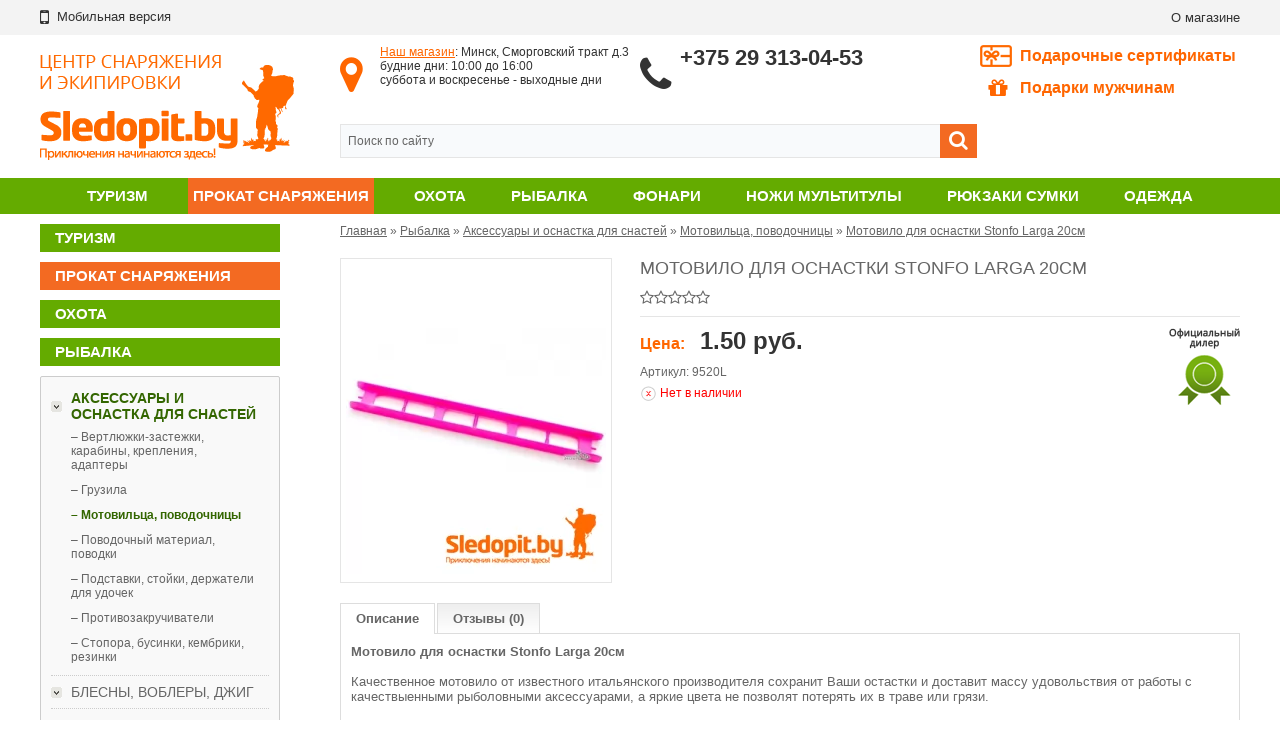

--- FILE ---
content_type: text/html; charset=utf-8
request_url: https://www.sledopit.by/rybalka/aksessuary-dlya-snastey/motoviltsa-povodochnitsy/motovilo-dlya-osnastki-stonfo-larga-20sm
body_size: 16264
content:
<!DOCTYPE html>
<html dir="ltr" lang="ru" class="site-full region-by">
<head>
<meta charset="UTF-8" />
<title>Мотовило для оснастки Stonfo Larga 20см - купить в Минске по лучшей цене! Большой выбор. Отзывы. Описание товара!</title>
<meta property="og:title" content="Мотовило для оснастки Stonfo Larga 20см">
<meta property="og:image" content="https://www.sledopit.by/image/cache/data/15fa9e7-75cb-40eb-82f7-3a3f82247bf3-500x500.webp">
<base href="https://www.sledopit.by/" />
<meta name="description" content="Мотовило для оснастки Stonfo Larga 20см - купить в интернет магазине с бесплатной доставкой по Минску. Лучшие цены. Отзывы. Гарантированное качество. Курьерская доставка по всей Беларуси!" />
<link rel="preload" href="https://www.sledopit.by/image/cache/data/15fa9e7-75cb-40eb-82f7-3a3f82247bf3-260x310.webp" as="image" media="(max-resolution: 1.49x)">
<link rel="preload" href="https://www.sledopit.by/image/cache/data/15fa9e7-75cb-40eb-82f7-3a3f82247bf3-520x620.webp" as="image" media="(min-resolution: 1.5x)">
<link rel="preload" href="https://www.sledopit.by/image/cache/data/15fa9e7-75cb-40eb-82f7-3a3f82247bf3-780x930.webp" as="image" media="(min-resolution: 2.5x)">

<link href="https://www.sledopit.by/image/data/favicon.ico" rel="shortcut icon" />
<link href="https://www.sledopit.by/image/data/favicon.ico" rel="icon" />

<link href="https://www.sledopit.by/rybalka/aksessuary-dlya-snastey/motoviltsa-povodochnitsy/motovilo-dlya-osnastki-stonfo-larga-20sm" rel="canonical" />
<link rel="stylesheet" type="text/css" href="catalog/view/theme/default/stylesheet/styles.css?v=1761912665"/>
<link rel="stylesheet" type="text/css" href="/catalog/view/theme/m/stylesheet/font-awesome/css/font-awesome.min.css?v=1634819084">

<meta name="viewport" content="width=1000" />
<link rel="alternate" media="only screen and (max-width: 640px)" href="https://m.sledopit.by/rybalka/aksessuary-dlya-snastey/motoviltsa-povodochnitsy/motovilo-dlya-osnastki-stonfo-larga-20sm" >
		
<script>var MOBILE=false;</script>	
<script>var REGION='by';</script>	
<script type="text/javascript" src="/catalog/view/javascript/modernizr.js"></script>
<script type="text/javascript" src="/catalog/view/javascript/jquery/jquery-1.7.1.min.js"></script>
<script type="text/javascript" src="/catalog/view/javascript/jquery/jquery.tools.min.js"></script>
<script type="text/javascript" src="/catalog/view/javascript/jquery/ui/jquery-ui-1.8.16.custom.min.js"></script>
<link rel="stylesheet" type="text/css" href="/catalog/view/javascript/jquery/ui/themes/ui-lightness/jquery-ui-1.8.16.custom.min.css" />
<script type="text/javascript" src="/catalog/view/javascript/jquery/ui/external/jquery.cookie.min.js"></script>
<script type="text/javascript" src="/catalog/view/javascript/jquery/colorbox/jquery.colorbox-min.js"></script>
<link rel="stylesheet" type="text/css" href="/catalog/view/javascript/jquery/colorbox/colorbox.min.css" media="screen" />
<script type="text/javascript" src="/catalog/view/javascript/jquery/tabs.js"></script>
<script type="text/javascript" src="/catalog/view/javascript/jqmodal.min.js"></script>
<script type="text/javascript" src="/catalog/view/javascript/imagesloaded.pkgd.min.js"></script>
<script type="text/javascript" src="/catalog/view/javascript/common.js?v=1761910308"></script>
<script type="text/javascript" src="/catalog/view/javascript/jcarousellite.js"></script>
</head>
<body >

<div id="md_organization" itemscope itemtype="http://schema.org/Organization">
  <meta itemprop="name" content="Sledopit.by">
  <meta itemprop="url" content="https://www.sledopit.by/">
  <meta itemprop="logo" content="https://www.sledopit.by/image/logo.png">
</div>

<div id="contact-window">
		<a href="#" class="contact-close">закрыть</a><br>
		<b>Магазин-склад расположен по адресу: </b><br />
		 г. Минск, Сморговский тракт, д. 3 <br />
		<br />
		<b>Режим работы магазина:</b><br />
		с 10:00 до 16:00 в рабочие дни<br />
			<br />
		Выходной&nbsp; - суббота, воскресенье.<br />
		<br />
		
		<br />
		<strong>Контактные телефоны: </strong><br />
		(029) 313-04-53<br />
	</div>
<script>DIS2018=true;</script>
<div class="container">
	<div id="notification">
	</div>
</div>
<div id="header">
	<div id="header-links">
		<div class="container">
			<table cellpadding="0" cellspacing="0" border="0" width="100%">
				<tr>
										<td>
						<a class="ablack header-faspan" href="https://m.sledopit.by/rybalka/aksessuary-dlya-snastey/motoviltsa-povodochnitsy/motovilo-dlya-osnastki-stonfo-larga-20sm?mobile=yes"><i class="fa fa-mobile"></i>&nbsp;&nbsp;<span>Мобильная версия</span></a>
					</td>
														<td style="text-align:right;padding:0;">
						<a href="/o-magazine" class="ablack">О магазине</a>
					</td>
														<tr>
			</table>
		</div>
	</div>
	<div class="container">
		<div class="header-inner">
			<a href="/" class="header-logo"></a>
			<div id="header-center">
				<div class="header-addr">
						
						<i class="fa fa-map-marker" aria-hidden="true"></i>
						
					<a href="/o-magazine#map" class="aorange">Наш магазин</a>: Минск, Сморговский тракт д.3<br>
будние дни: 10:00 до 16:00 <br>
суббота и воскресенье - выходные дни<br>
			
				</div>
				<div class="header-phones">
					<i class="fa fa-phone" aria-hidden="true"></i>
					 <b>+375 29 313-04-53</b>
			
				</div>
				<div id="search">
					<div class="button-search"><i class="fa fa-search" aria-hidden="true"></i></div>
										<input type="text" name="filter_name" value="Поиск по сайту" onclick="this.value = '';return false;" />
									</div>
			</div>
				
				<a href="/podarki-dlya-muzhchin" id="header-present">Подарочные сертификаты</a>
				<a href="/ohota/podarki-okhotniku/" id="header-gift"><i class="fa fa-gift" aria-hidden="true"></i> Подарки мужчинам</a>
				
		</div>
	</div>
	<div id="header-menu-wrapper">
		<div class="container">
			<nav id="header-menu">
				<ul>
																<li class="  ">
							<div class="header-menu-tsh">
								<div class="header-menu-t">
									<a href="https://www.sledopit.by/turizm-i-otdih/"> Туризм</a>
								</div>
							</div>
															<div class="header-menu-popup">
									<div class="header-menu-popup-t">
										<ul>
																							<li><a href="https://www.sledopit.by/turizm-i-otdih/zaschita-ot-nasekomykh/">Защита от насекомых</a>
																									</li>
																							<li><a href="https://www.sledopit.by/turizm-i-otdih/mebel-gamaki/">Кемпинговая мебель, гамаки</a>
																									</li>
																							<li><a href="https://www.sledopit.by/turizm-i-otdih/ogniva-spichki-trenogi-dlya-kostra/">Огнива, спички, треноги для костра</a>
																									</li>
																							<li><a href="https://www.sledopit.by/turizm-i-otdih/palatki-tenty/">Палатки, тенты</a>
																									</li>
																							<li><a href="https://www.sledopit.by/turizm-i-otdih/spalnye-meshki/">Спальные мешки</a>
																									</li>
																							<li><a href="https://www.sledopit.by/turizm-i-otdih/stulchiki-sidenya/">Стулья, кемпинговые кресла, сиденья</a>
																									</li>
																							<li><a href="https://www.sledopit.by/turizm-i-otdih/tovary-dlya-turizma/">Товары для туризма</a>
																									</li>
																							<li><a href="https://www.sledopit.by/turizm-i-otdih/spalniki-kovriki/">Туристические коврики, подушки</a>
																									</li>
											</ul><ul>												<li><a href="https://www.sledopit.by/turizm-i-otdih/gorelki-plitki-obogrevateli-lampy/">Горелки, плитки, обогреватели, лампы</a>
																											<ul class="header-menu-3">
																															<li><a href="https://www.sledopit.by/turizm-i-otdih/gorelki-plitki-obogrevateli-lampy/gazovye-balony-aksessuary/">Газовые балоны, аксессуары</a></li>
																															<li><a href="https://www.sledopit.by/turizm-i-otdih/gorelki-plitki-obogrevateli-lampy/gazovye-gorelki/">Газовые горелки, резаки</a></li>
																															<li><a href="https://www.sledopit.by/turizm-i-otdih/gorelki-plitki-obogrevateli-lampy/gazovye-lampy-svetilniki/">Газовые лампы, светильники</a></li>
																															<li><a href="https://www.sledopit.by/turizm-i-otdih/gorelki-plitki-obogrevateli-lampy/gazovye-gorelki-plity/">Газовые походные плиты</a></li>
																															<li><a href="https://www.sledopit.by/turizm-i-otdih/gorelki-plitki-obogrevateli-lampy/benzinovye-gorelki-plity/">Щепочницы </a></li>
																													</ul>
																									</li>
																							<li><a href="https://www.sledopit.by/turizm-i-otdih/kotelki-posuda/">Термосы, котелки, посуда, наборы</a>
																											<ul class="header-menu-3">
																															<li><a href="https://www.sledopit.by/turizm-i-otdih/kotelki-posuda/kotelki-chayniki/">Котелки, чайники, сковороды</a></li>
																															<li><a href="https://www.sledopit.by/turizm-i-otdih/kotelki-posuda/kruzhki-flyazhki-lozhki-vilki/">Кружки, фляжки, ложки, вилки</a></li>
																															<li><a href="https://www.sledopit.by/turizm-i-otdih/kotelki-posuda/nabory-posudy-dlya-turizma/">Наборы посуды для туризма</a></li>
																															<li><a href="https://www.sledopit.by/turizm-i-otdih/kotelki-posuda/termokruzhki/">Термокружки</a></li>
																															<li><a href="https://www.sledopit.by/turizm-i-otdih/kotelki-posuda/termosumki-sumka-termos/">Термосумки</a></li>
																															<li><a href="https://www.sledopit.by/turizm-i-otdih/kotelki-posuda/termosy/">Термосы</a></li>
																													</ul>
																									</li>
																					</ul>
									</div>
								</div>
													</li>
											<li class=" header-menu-simple menu-tpl-r">
							<div class="header-menu-tsh">
								<div class="header-menu-t">
									<a href="https://www.sledopit.by/prokat-snaryazheniya/"> Прокат снаряжения</a>
								</div>
							</div>
															<div class="header-menu-popup">
									<div class="header-menu-popup-t">
										<ul>
																							<li><a href="https://www.sledopit.by/prokat-snaryazheniya/pokhodnye-bani/">Походные бани</a>
																									</li>
																					</ul>
									</div>
								</div>
													</li>
											<li class="  ">
							<div class="header-menu-tsh">
								<div class="header-menu-t">
									<a href="https://www.sledopit.by/ohota/"> Охота</a>
								</div>
							</div>
															<div class="header-menu-popup">
									<div class="header-menu-popup-t">
										<ul>
																							<li><a href="https://www.sledopit.by/ohota/aksessuary-dlya-oruzhiya/">Аксессуары для оружия, пристрелка</a>
																											<ul class="header-menu-3">
																															<li><a href="https://www.sledopit.by/ohota/aksessuary-dlya-oruzhiya/nabory-dlya-chistki-oruzhiya/">Наборы для чистки оружия</a></li>
																															<li><a href="https://www.sledopit.by/ohota/aksessuary-dlya-oruzhiya/kholodnaya-pristrelka-oruzhiya/">Холодная пристрелка, фальшпатроны</a></li>
																															<li><a href="https://www.sledopit.by/ohota/aksessuary-dlya-oruzhiya/chekhly-dlya-ruzhey/">Чехлы для ружей, погоны</a></li>
																													</ul>
																									</li>
																							<li><a href="https://www.sledopit.by/ohota/manki-na-zverey/">Манки на зверей</a>
																									</li>
																							<li><a href="https://www.sledopit.by/ohota/manki-na-ptits/">Манки на птиц</a>
																											<ul class="header-menu-3">
																															<li><a href="https://www.sledopit.by/ohota/manki-na-ptits/manki-na-gusya/">Манки на гуся</a></li>
																															<li><a href="https://www.sledopit.by/ohota/manki-na-ptits/manki-na-utku/">Манки на утку</a></li>
																															<li><a href="https://www.sledopit.by/ohota/manki-na-ptits/podvesy-dlya-mankov/">Подвесы для манков, переноски для дичи</a></li>
																															<li><a href="https://www.sledopit.by/ohota/manki-na-ptits/prochie-manki-na-ptits/">Прочие манки на птиц</a></li>
																													</ul>
																									</li>
											</ul><ul>												<li><a href="https://www.sledopit.by/ohota/optika-dlya-okhoty/">Оптика для охоты</a>
																											<ul class="header-menu-3">
																															<li><a href="https://www.sledopit.by/ohota/optika-dlya-okhoty/planki-kronshteyny-koltsa/">Бинокли, кронштейны, прицелы</a></li>
																													</ul>
																									</li>
																							<li><a href="https://www.sledopit.by/ohota/primanki-dlya-okhoty-i-neytralizatory-zapakha/">Приманки для охоты и нейтрализаторы запаха</a>
																											<ul class="header-menu-3">
																															<li><a href="https://www.sledopit.by/ohota/primanki-dlya-okhoty-i-neytralizatory-zapakha/neytralizatory-zapakha/">Нейтрализаторы запаха</a></li>
																															<li><a href="https://www.sledopit.by/ohota/primanki-dlya-okhoty-i-neytralizatory-zapakha/primanki-dlya-kabana/">Приманки для кабана</a></li>
																															<li><a href="https://www.sledopit.by/ohota/primanki-dlya-okhoty-i-neytralizatory-zapakha/primanki-dlya-kosuli/">Приманки для косули</a></li>
																															<li><a href="https://www.sledopit.by/ohota/primanki-dlya-okhoty-i-neytralizatory-zapakha/primanki-dlya-losya/">Приманки для лося</a></li>
																															<li><a href="https://www.sledopit.by/ohota/primanki-dlya-okhoty-i-neytralizatory-zapakha/primanki-dlya-olenya/">Приманки для оленя</a></li>
																													</ul>
																									</li>
																							<li><a href="https://www.sledopit.by/ohota/snaryazhenie-dlya-okhoty/">Снаряжение для охоты</a>
																											<ul class="header-menu-3">
																															<li><a href="https://www.sledopit.by/ohota/snaryazhenie-dlya-okhoty/patrontashi/">Патронташи на пояс, приклад</a></li>
																															<li><a href="https://www.sledopit.by/ohota/snaryazhenie-dlya-okhoty/poleznye-melochi/">Полезные мелочи</a></li>
																													</ul>
																									</li>
											</ul><ul>												<li><a href="https://www.sledopit.by/ohota/chuchela-profilya/">Чучела, профиля</a>
																											<ul class="header-menu-3">
																															<li><a href="https://www.sledopit.by/ohota/chuchela-profilya/chuchela-flyugera-profili-gusey/">Чучела гусей, профили гусей</a></li>
																															<li><a href="https://www.sledopit.by/ohota/chuchela-profilya/chuchela-utok/">Чучела уток, птиц</a></li>
																													</ul>
																									</li>
																					</ul>
									</div>
								</div>
													</li>
											<li class="  ">
							<div class="header-menu-tsh">
								<div class="header-menu-t">
									<a href="https://www.sledopit.by/rybalka/"> Рыбалка</a>
								</div>
							</div>
															<div class="header-menu-popup">
									<div class="header-menu-popup-t">
										<ul>
																							<li><a href="https://www.sledopit.by/rybalka/kormushki/">Кормушки</a>
																									</li>
																							<li><a href="https://www.sledopit.by/rybalka/tovary-dlya-rybalki/">Товары для рыбалки</a>
																									</li>
																							<li><a href="https://www.sledopit.by/rybalka/chekhly-dlya-snastey/">Чехлы для снастей</a>
																									</li>
																							<li><a href="https://www.sledopit.by/rybalka/boksy-rybolovnye-yaschiki-tubusy/">Боксы, рыболовные ящики, тубусы</a>
																											<ul class="header-menu-3">
																															<li><a href="https://www.sledopit.by/rybalka/boksy-rybolovnye-yaschiki-tubusy/boksy-dlya-blesen-voblerov-snastey/">Боксы для блесен, воблеров, снастей</a></li>
																															<li><a href="https://www.sledopit.by/rybalka/boksy-rybolovnye-yaschiki-tubusy/rybolovnye-yaschiki/">Рыболовные ящики</a></li>
																													</ul>
																									</li>
																							<li><a href="https://www.sledopit.by/rybalka/aksessuary-dlya-snastey/">Аксессуары и оснастка для снастей</a>
																											<ul class="header-menu-3">
																															<li><a href="https://www.sledopit.by/rybalka/aksessuary-dlya-snastey/vertlyuzhki-zastezhki-karabiny-krepleniya-adaptery/">Вертлюжки-застежки, карабины, крепления, адаптеры</a></li>
																															<li><a href="https://www.sledopit.by/rybalka/aksessuary-dlya-snastey/gruzila/">Грузила</a></li>
																															<li><a href="https://www.sledopit.by/rybalka/aksessuary-dlya-snastey/motoviltsa-povodochnitsy/">Мотовильца, поводочницы</a></li>
																															<li><a href="https://www.sledopit.by/rybalka/aksessuary-dlya-snastey/povodochnyy-material/">Поводочный материал, поводки</a></li>
																															<li><a href="https://www.sledopit.by/rybalka/aksessuary-dlya-snastey/podstavki-stoyki-derzhateli-dlya-udochek/">Подставки, стойки, держатели для удочек</a></li>
																															<li><a href="https://www.sledopit.by/rybalka/aksessuary-dlya-snastey/protivozakruchivateli/">Противозакручиватели</a></li>
																															<li><a href="https://www.sledopit.by/rybalka/aksessuary-dlya-snastey/stopora-businki/">Стопора, бусинки, кембрики, резинки</a></li>
																													</ul>
																									</li>
																							<li><a href="https://www.sledopit.by/rybalka/blesny-voblery-dzhig/">Блесны, воблеры, джиг</a>
																											<ul class="header-menu-3">
																															<li><a href="https://www.sledopit.by/rybalka/blesny-voblery-dzhig/vibrokhvosty-rippery/">Виброхвосты, рипперы</a></li>
																															<li><a href="https://www.sledopit.by/rybalka/blesny-voblery-dzhig/vraschayuschiesya-blesny/">Вращающиеся блесны</a></li>
																															<li><a href="https://www.sledopit.by/rybalka/blesny-voblery-dzhig/dzhig-golovki/">Джиг головки</a></li>
																															<li><a href="https://www.sledopit.by/rybalka/blesny-voblery-dzhig/koleblyuschiesya-blesny/">Колеблющиеся блесны</a></li>
																															<li><a href="https://www.sledopit.by/rybalka/blesny-voblery-dzhig/sedobnyy-silikon/">Съедобный силикон</a></li>
																													</ul>
																									</li>
											</ul><ul>												<li><a href="https://www.sledopit.by/rybalka/rybolovnye-prinadlezhnosti-instrument/">Рыболовные принадлежности, инструмент</a>
																											<ul class="header-menu-3">
																															<li><a href="https://www.sledopit.by/rybalka/rybolovnye-prinadlezhnosti-instrument/instrumenty-rybolova/">Инструменты рыболова</a></li>
																															<li><a href="https://www.sledopit.by/rybalka/rybolovnye-prinadlezhnosti-instrument/podsacheki/">Подсачеки</a></li>
																															<li><a href="https://www.sledopit.by/rybalka/rybolovnye-prinadlezhnosti-instrument/sadki/">Садки</a></li>
																													</ul>
																									</li>
																							<li><a href="https://www.sledopit.by/rybalka/kryuchki/">Крючки</a>
																											<ul class="header-menu-3">
																															<li><a href="https://www.sledopit.by/rybalka/kryuchki/kryuchki-illex/">Крючки Illex</a></li>
																															<li><a href="https://www.sledopit.by/rybalka/kryuchki/kryuchki-kamatsu/">Крючки Kamatsu</a></li>
																															<li><a href="https://www.sledopit.by/rybalka/kryuchki/kryuchki-quantum/">Крючки Quantum</a></li>
																													</ul>
																									</li>
																							<li><a href="https://www.sledopit.by/rybalka/leska-i-pletenka/">Леска и плетенка</a>
																											<ul class="header-menu-3">
																															<li><a href="https://www.sledopit.by/rybalka/leska-i-pletenka/leska-browning/">Леска Browning</a></li>
																															<li><a href="https://www.sledopit.by/rybalka/leska-i-pletenka/leska-konger/">Леска Konger</a></li>
																															<li><a href="https://www.sledopit.by/rybalka/leska-i-pletenka/pletenka-kamatsu/">Плетенка Kamatsu</a></li>
																															<li><a href="https://www.sledopit.by/rybalka/leska-i-pletenka/pletenka-zebco/">Плетенка Zebco</a></li>
																													</ul>
																									</li>
																							<li><a href="https://www.sledopit.by/rybalka/poplavki/">Поплавки</a>
																											<ul class="header-menu-3">
																															<li><a href="https://www.sledopit.by/rybalka/poplavki/matchevye-poplavki/">Матчевые поплавки</a></li>
																															<li><a href="https://www.sledopit.by/rybalka/poplavki/makhovye-poplavki/">Маховые поплавки</a></li>
																													</ul>
																									</li>
																							<li><a href="https://www.sledopit.by/rybalka/udilischa/">Удилища</a>
																											<ul class="header-menu-3">
																															<li><a href="https://www.sledopit.by/rybalka/udilischa/matchevye-udilischa/">Матчевые удилища</a></li>
																															<li><a href="https://www.sledopit.by/rybalka/udilischa/makhovye-udilischa/">Маховые удилища</a></li>
																															<li><a href="https://www.sledopit.by/rybalka/udilischa/spinningovye-udilischa/">Спиннинговые удилища</a></li>
																															<li><a href="https://www.sledopit.by/rybalka/udilischa/fidernye-udilischa/">Фидерные удилища</a></li>
																													</ul>
																									</li>
											</ul><ul>												<li><a href="https://www.sledopit.by/rybalka/karpfishing/">Карпфишинг</a>
																											<ul class="header-menu-3">
																															<li><a href="https://www.sledopit.by/rybalka/karpfishing/aksessuary-dlya-karpovykh-osnastok/">Аксессуары для карповых оснасток</a></li>
																															<li><a href="https://www.sledopit.by/rybalka/karpfishing/boyly-dipy/">Бойлы, пеллеты, дипы</a></li>
																															<li><a href="https://www.sledopit.by/rybalka/karpfishing/igly-sverla-dlya-boylov/">Иглы, сверла для бойлов</a></li>
																															<li><a href="https://www.sledopit.by/rybalka/karpfishing/karpovye-gruzy/">Карповые грузы</a></li>
																															<li><a href="https://www.sledopit.by/rybalka/karpfishing/karpovye-katushki/">Карповые катушки</a></li>
																															<li><a href="https://www.sledopit.by/rybalka/karpfishing/karpovye-kormushki/">Карповые кормушки</a></li>
																															<li><a href="https://www.sledopit.by/rybalka/karpfishing/karpovye-kryuchki/">Карповые крючки</a></li>
																															<li><a href="https://www.sledopit.by/rybalka/karpfishing/karpovye-povodki/">Карповые поводки</a></li>
																															<li><a href="https://www.sledopit.by/rybalka/karpfishing/karpovye-udilischa/">Карповые удилища</a></li>
																															<li><a href="https://www.sledopit.by/rybalka/karpfishing/karpovyy-povodochnyy-material-lidkor/">Карповый поводочный материал, лидкор</a></li>
																															<li><a href="https://www.sledopit.by/rybalka/karpfishing/leska-dlya-karpovoy-lovli/">Леска для карповой ловли</a></li>
																															<li><a href="https://www.sledopit.by/rybalka/karpfishing/markery-rakety/">Маркеры, ракеты</a></li>
																															<li><a href="https://www.sledopit.by/rybalka/karpfishing/prikormka-dlya-karpa/">Прикормка для карпа</a></li>
																													</ul>
																									</li>
																					</ul>
									</div>
								</div>
													</li>
											<li class="  ">
							<div class="header-menu-tsh">
								<div class="header-menu-t">
									<a href="https://www.sledopit.by/fonari/"> Фонари</a>
								</div>
							</div>
															<div class="header-menu-popup">
									<div class="header-menu-popup-t">
										<ul>
																							<li><a href="https://www.sledopit.by/fonari/velofary/">Велофары</a>
																									</li>
																							<li><a href="https://www.sledopit.by/fonari/na-kazhdyy-den-edc/">На каждый день (EDC)</a>
																											<ul class="header-menu-3">
																															<li><a href="https://www.sledopit.by/fonari/na-kazhdyy-den-edc/fonari-armytek/">Фонари Armytek</a></li>
																															<li><a href="https://www.sledopit.by/fonari/na-kazhdyy-den-edc/fonari-fenix/">Фонари Fenix</a></li>
																															<li><a href="https://www.sledopit.by/fonari/na-kazhdyy-den-edc/fonari-nitecore/">Фонари Nitecore</a></li>
																													</ul>
																									</li>
											</ul><ul>												<li><a href="https://www.sledopit.by/fonari/poiskovye-fonari/">Поисковые фонари</a>
																											<ul class="header-menu-3">
																															<li><a href="https://www.sledopit.by/fonari/poiskovye-fonari/poiskovye-fonari-fenix/">Поисковые фонари Fenix</a></li>
																															<li><a href="https://www.sledopit.by/fonari/poiskovye-fonari/poiskovye-fonari-niwalker/">Поисковые фонари Niwalker</a></li>
																													</ul>
																									</li>
											</ul><ul>												<li><a href="https://www.sledopit.by/fonari/filtry-zaryadnye-knopki-akkumulyatory-krepleniya/">Фильтры, зарядные, кнопки, аккумуляторы, крепления</a>
																											<ul class="header-menu-3">
																															<li><a href="https://www.sledopit.by/fonari/filtry-zaryadnye-knopki-akkumulyatory-krepleniya/akkumulyatory-i-batareyki-dlya-fonarey/">Аккумуляторы и батарейки для фонарей</a></li>
																															<li><a href="https://www.sledopit.by/fonari/filtry-zaryadnye-knopki-akkumulyatory-krepleniya/akkumulyatory-i-zaryadnye-ustroystva/">Зарядные устройства для фонарей</a></li>
																															<li><a href="https://www.sledopit.by/fonari/filtry-zaryadnye-knopki-akkumulyatory-krepleniya/kronshteyny-dlya-oruzhiya-vynosnye-knopki/">Кронштейны для оружия, выносные кнопки</a></li>
																															<li><a href="https://www.sledopit.by/fonari/filtry-zaryadnye-knopki-akkumulyatory-krepleniya/filtry-prochee/">Фильтры, чехлы и прочее</a></li>
																													</ul>
																									</li>
																					</ul>
									</div>
								</div>
													</li>
											<li class=" header-menu-simple ">
							<div class="header-menu-tsh">
								<div class="header-menu-t">
									<a href="https://www.sledopit.by/okhotnichi-nozhi/"> Ножи мультитулы</a>
								</div>
							</div>
															<div class="header-menu-popup">
									<div class="header-menu-popup-t">
										<ul>
																							<li><a href="https://www.sledopit.by/okhotnichi-nozhi/nozhi-marttiini/">Охотничьи ножи</a>
																									</li>
																							<li><a href="https://www.sledopit.by/okhotnichi-nozhi/tochilki-dlya-nozhey-kamni/">Точилки для ножей, камни</a>
																									</li>
																					</ul>
									</div>
								</div>
													</li>
											<li class=" header-menu-simple ">
							<div class="header-menu-tsh">
								<div class="header-menu-t">
									<a href="https://www.sledopit.by/ryukzaki-sumki-yagdtashi/"> Рюкзаки сумки</a>
								</div>
							</div>
															<div class="header-menu-popup">
									<div class="header-menu-popup-t">
										<ul>
																							<li><a href="https://www.sledopit.by/ryukzaki-sumki-yagdtashi/ryukzaki/">Рюкзаки</a>
																									</li>
																							<li><a href="https://www.sledopit.by/ryukzaki-sumki-yagdtashi/sumki/">Сумки</a>
																									</li>
																					</ul>
									</div>
								</div>
													</li>
											<li class="  ">
							<div class="header-menu-tsh">
								<div class="header-menu-t">
									<a href="https://www.sledopit.by/odejda/"> Одежда</a>
								</div>
							</div>
															<div class="header-menu-popup">
									<div class="header-menu-popup-t">
										<ul>
																							<li><a href="https://www.sledopit.by/odejda/dozhdeviki-nakidki/">Дождевики, накидки, непромокайки</a>
																									</li>
																							<li><a href="https://www.sledopit.by/odejda/remni/">Ремни</a>
																									</li>
																							<li><a href="https://www.sledopit.by/odejda/svitera-zhilety/">Свитера, жилеты, флис</a>
																									</li>
																							<li><a href="https://www.sledopit.by/odejda/termobele/">Термобелье</a>
																									</li>
																							<li><a href="https://www.sledopit.by/odejda/termonoski/">Термоноски</a>
																									</li>
											</ul><ul>												<li><a href="https://www.sledopit.by/odejda/kostyumy/">Костюмы</a>
																											<ul class="header-menu-3">
																															<li><a href="https://www.sledopit.by/odejda/kostyumy/demisezonnye-kostyumy/">Демисезонные и летние костюмы</a></li>
																															<li><a href="https://www.sledopit.by/odejda/kostyumy/zimnie-kostyumy/">Зимние костюмы</a></li>
																													</ul>
																									</li>
																							<li><a href="https://www.sledopit.by/odejda/perchatki-rukavitsy/">Перчатки, рукавицы</a>
																									</li>
																							<li><a href="https://www.sledopit.by/odejda/shapki-kepki-perchatki/">Шапки, кепки</a>
																									</li>
																					</ul>
									</div>
								</div>
													</li>
									</ul>
			</nav>
		</div>
	</div>
</div>
<div class="container"> 

<div id="column-left">
    <div class="box">
	 						<div class="box-cat " >
				<div class="box-category-hdr ">
										<a href="https://www.sledopit.by/turizm-i-otdih/">Туризм</a>
									</div>
									<div class="box-category">
						<ul>
														<li class="">
								<a href="https://www.sledopit.by/turizm-i-otdih/veloturizm/" class="
																		">Велотуризм</a>

															</li>
														<li class="">
								<a href="https://www.sledopit.by/turizm-i-otdih/germomeshki-germoupakovka/" class="
																		">Гермомешки, гермоупаковка</a>

															</li>
														<li class="cat-with-tooltip">
								<a href="https://www.sledopit.by/turizm-i-otdih/gorelki-plitki-obogrevateli-lampy/" class="
																		 cat-has-child">Горелки, плитки, обогреватели, лампы</a>

																											<div class="tooltip">
											<div class="tooltip-inner">
																									<a href="https://www.sledopit.by/turizm-i-otdih/gorelki-plitki-obogrevateli-lampy/gazovye-balony-aksessuary/" class="grey">Газовые балоны, аксессуары</a>
																									<a href="https://www.sledopit.by/turizm-i-otdih/gorelki-plitki-obogrevateli-lampy/gazovye-gorelki/" class="grey">Газовые горелки, резаки</a>
																									<a href="https://www.sledopit.by/turizm-i-otdih/gorelki-plitki-obogrevateli-lampy/gazovye-lampy-svetilniki/" class="grey">Газовые лампы, светильники</a>
																									<a href="https://www.sledopit.by/turizm-i-otdih/gorelki-plitki-obogrevateli-lampy/gazovye-gorelki-plity/" class="grey">Газовые походные плиты</a>
																									<a href="https://www.sledopit.by/turizm-i-otdih/gorelki-plitki-obogrevateli-lampy/benzinovye-gorelki-plity/" class="grey">Щепочницы </a>
																			
											</div>
										</div>
																								</li>
														<li class="">
								<a href="https://www.sledopit.by/turizm-i-otdih/zaschita-ot-nasekomykh/" class="
																		">Защита от насекомых</a>

															</li>
														<li class="">
								<a href="https://www.sledopit.by/turizm-i-otdih/mebel-gamaki/" class="
																		">Кемпинговая мебель, гамаки</a>

															</li>
														<li class="">
								<a href="https://www.sledopit.by/turizm-i-otdih/ogniva-spichki-trenogi-dlya-kostra/" class="
																		">Огнива, спички, треноги для костра</a>

															</li>
														<li class="">
								<a href="https://www.sledopit.by/turizm-i-otdih/palatki-tenty/" class="
																		">Палатки, тенты</a>

															</li>
														<li class="">
								<a href="https://www.sledopit.by/turizm-i-otdih/parakord/" class="
																		">Паракорд, браслеты выживания</a>

															</li>
														<li class="">
								<a href="https://www.sledopit.by/turizm-i-otdih/spalnye-meshki/" class="
																		">Спальные мешки</a>

															</li>
														<li class="">
								<a href="https://www.sledopit.by/turizm-i-otdih/stulchiki-sidenya/" class="
																		">Стулья, кемпинговые кресла, сиденья</a>

															</li>
														<li class="cat-with-tooltip">
								<a href="https://www.sledopit.by/turizm-i-otdih/kotelki-posuda/" class="
																		 cat-has-child">Термосы, котелки, посуда, наборы</a>

																											<div class="tooltip">
											<div class="tooltip-inner">
																									<a href="https://www.sledopit.by/turizm-i-otdih/kotelki-posuda/kotelki-chayniki/" class="grey">Котелки, чайники, сковороды</a>
																									<a href="https://www.sledopit.by/turizm-i-otdih/kotelki-posuda/kruzhki-flyazhki-lozhki-vilki/" class="grey">Кружки, фляжки, ложки, вилки</a>
																									<a href="https://www.sledopit.by/turizm-i-otdih/kotelki-posuda/nabory-posudy-dlya-turizma/" class="grey">Наборы посуды для туризма</a>
																									<a href="https://www.sledopit.by/turizm-i-otdih/kotelki-posuda/termokruzhki/" class="grey">Термокружки</a>
																									<a href="https://www.sledopit.by/turizm-i-otdih/kotelki-posuda/termosumki-sumka-termos/" class="grey">Термосумки</a>
																									<a href="https://www.sledopit.by/turizm-i-otdih/kotelki-posuda/termosy/" class="grey">Термосы</a>
																			
											</div>
										</div>
																								</li>
														<li class="">
								<a href="https://www.sledopit.by/turizm-i-otdih/tovary-dlya-turizma/" class="
																		">Товары для туризма</a>

															</li>
														<li class="">
								<a href="https://www.sledopit.by/turizm-i-otdih/spalniki-kovriki/" class="
																		">Туристические коврики, подушки</a>

															</li>
													</ul>
					</div>
							</div>
							<div class="box-cat " >
				<div class="box-category-hdr menu-tpl-r">
										<a href="https://www.sledopit.by/prokat-snaryazheniya/">Прокат снаряжения</a>
									</div>
									<div class="box-category">
						<ul>
														<li class="">
								<a href="https://www.sledopit.by/prokat-snaryazheniya/pokhodnye-bani/" class="
																		">Походные бани</a>

															</li>
													</ul>
					</div>
							</div>
							<div class="box-cat " >
				<div class="box-category-hdr ">
										<a href="https://www.sledopit.by/ohota/">Охота</a>
									</div>
									<div class="box-category">
						<ul>
														<li class="cat-with-tooltip">
								<a href="https://www.sledopit.by/ohota/aksessuary-dlya-oruzhiya/" class="
																		 cat-has-child">Аксессуары для оружия, пристрелка</a>

																											<div class="tooltip">
											<div class="tooltip-inner">
																									<a href="https://www.sledopit.by/ohota/aksessuary-dlya-oruzhiya/nabory-dlya-chistki-oruzhiya/" class="grey">Наборы для чистки оружия</a>
																									<a href="https://www.sledopit.by/ohota/aksessuary-dlya-oruzhiya/kholodnaya-pristrelka-oruzhiya/" class="grey">Холодная пристрелка, фальшпатроны</a>
																									<a href="https://www.sledopit.by/ohota/aksessuary-dlya-oruzhiya/chekhly-dlya-ruzhey/" class="grey">Чехлы для ружей, погоны</a>
																			
											</div>
										</div>
																								</li>
														<li class="">
								<a href="https://www.sledopit.by/ohota/maski-lenta-perchatki/" class="
																		">Камуфляжная пленка для оружия</a>

															</li>
														<li class="">
								<a href="https://www.sledopit.by/ohota/manki-na-zverey/" class="
																		">Манки на зверей</a>

															</li>
														<li class="cat-with-tooltip">
								<a href="https://www.sledopit.by/ohota/manki-na-ptits/" class="
																		 cat-has-child">Манки на птиц</a>

																											<div class="tooltip">
											<div class="tooltip-inner">
																									<a href="https://www.sledopit.by/ohota/manki-na-ptits/manki-na-gusya/" class="grey">Манки на гуся</a>
																									<a href="https://www.sledopit.by/ohota/manki-na-ptits/manki-na-utku/" class="grey">Манки на утку</a>
																									<a href="https://www.sledopit.by/ohota/manki-na-ptits/podvesy-dlya-mankov/" class="grey">Подвесы для манков, переноски для дичи</a>
																									<a href="https://www.sledopit.by/ohota/manki-na-ptits/prochie-manki-na-ptits/" class="grey">Прочие манки на птиц</a>
																			
											</div>
										</div>
																								</li>
														<li class="">
								<a href="https://www.sledopit.by/ohota/maskirovochnye-seti/" class="
																		">Маскировочные сети</a>

															</li>
														<li class="cat-with-tooltip">
								<a href="https://www.sledopit.by/ohota/optika-dlya-okhoty/" class="
																		 cat-has-child">Оптика для охоты</a>

																											<div class="tooltip">
											<div class="tooltip-inner">
																									<a href="https://www.sledopit.by/ohota/optika-dlya-okhoty/planki-kronshteyny-koltsa/" class="grey">Бинокли, кронштейны, прицелы</a>
																			
											</div>
										</div>
																								</li>
														<li class="">
								<a href="https://www.sledopit.by/ohota/podarki-okhotniku/" class="
																		">ПОДАРОК  МУЖЧИНЕ, ОХОТНИКУ</a>

															</li>
														<li class="cat-with-tooltip">
								<a href="https://www.sledopit.by/ohota/primanki-dlya-okhoty-i-neytralizatory-zapakha/" class="
																		 cat-has-child">Приманки для охоты и нейтрализаторы запаха</a>

																											<div class="tooltip">
											<div class="tooltip-inner">
																									<a href="https://www.sledopit.by/ohota/primanki-dlya-okhoty-i-neytralizatory-zapakha/neytralizatory-zapakha/" class="grey">Нейтрализаторы запаха</a>
																									<a href="https://www.sledopit.by/ohota/primanki-dlya-okhoty-i-neytralizatory-zapakha/primanki-dlya-kabana/" class="grey">Приманки для кабана</a>
																									<a href="https://www.sledopit.by/ohota/primanki-dlya-okhoty-i-neytralizatory-zapakha/primanki-dlya-kosuli/" class="grey">Приманки для косули</a>
																									<a href="https://www.sledopit.by/ohota/primanki-dlya-okhoty-i-neytralizatory-zapakha/primanki-dlya-losya/" class="grey">Приманки для лося</a>
																									<a href="https://www.sledopit.by/ohota/primanki-dlya-okhoty-i-neytralizatory-zapakha/primanki-dlya-olenya/" class="grey">Приманки для оленя</a>
																			
											</div>
										</div>
																								</li>
														<li class="cat-with-tooltip">
								<a href="https://www.sledopit.by/ohota/snaryazhenie-dlya-okhoty/" class="
																		 cat-has-child">Снаряжение для охоты</a>

																											<div class="tooltip">
											<div class="tooltip-inner">
																									<a href="https://www.sledopit.by/ohota/snaryazhenie-dlya-okhoty/patrontashi/" class="grey">Патронташи на пояс, приклад</a>
																									<a href="https://www.sledopit.by/ohota/snaryazhenie-dlya-okhoty/poleznye-melochi/" class="grey">Полезные мелочи</a>
																			
											</div>
										</div>
																								</li>
														<li class="">
								<a href="https://www.sledopit.by/ohota/snaryazhenie-patronov/" class="
																		">Снаряжение патронов</a>

															</li>
														<li class="cat-with-tooltip">
								<a href="https://www.sledopit.by/ohota/chuchela-profilya/" class="
																		 cat-has-child">Чучела, профиля</a>

																											<div class="tooltip">
											<div class="tooltip-inner">
																									<a href="https://www.sledopit.by/ohota/chuchela-profilya/chuchela-flyugera-profili-gusey/" class="grey">Чучела гусей, профили гусей</a>
																									<a href="https://www.sledopit.by/ohota/chuchela-profilya/chuchela-utok/" class="grey">Чучела уток, птиц</a>
																			
											</div>
										</div>
																								</li>
													</ul>
					</div>
							</div>
							<div class="box-cat  active " >
				<div class="box-category-hdr ">
										<a href="https://www.sledopit.by/rybalka/" class="active">Рыбалка</a>
									</div>
									<div class="box-category">
						<ul>
														<li class="">
								<a href="https://www.sledopit.by/rybalka/aksessuary-dlya-snastey/" class="
									 active									 cat-has-child">Аксессуары и оснастка для снастей</a>

																											<ul>
																						<li>
												<a href="https://www.sledopit.by/rybalka/aksessuary-dlya-snastey/vertlyuzhki-zastezhki-karabiny-krepleniya-adaptery/" class="grey 
													"
												> &ndash; Вертлюжки-застежки, карабины, крепления, адаптеры</a>
											</li>
																						<li>
												<a href="https://www.sledopit.by/rybalka/aksessuary-dlya-snastey/gruzila/" class="grey 
													"
												> &ndash; Грузила</a>
											</li>
																						<li>
												<a href="https://www.sledopit.by/rybalka/aksessuary-dlya-snastey/motoviltsa-povodochnitsy/" class="grey 
													active"
												> &ndash; Мотовильца, поводочницы</a>
											</li>
																						<li>
												<a href="https://www.sledopit.by/rybalka/aksessuary-dlya-snastey/povodochnyy-material/" class="grey 
													"
												> &ndash; Поводочный материал, поводки</a>
											</li>
																						<li>
												<a href="https://www.sledopit.by/rybalka/aksessuary-dlya-snastey/podstavki-stoyki-derzhateli-dlya-udochek/" class="grey 
													"
												> &ndash; Подставки, стойки, держатели для удочек</a>
											</li>
																						<li>
												<a href="https://www.sledopit.by/rybalka/aksessuary-dlya-snastey/protivozakruchivateli/" class="grey 
													"
												> &ndash; Противозакручиватели</a>
											</li>
																						<li>
												<a href="https://www.sledopit.by/rybalka/aksessuary-dlya-snastey/stopora-businki/" class="grey 
													"
												> &ndash; Стопора, бусинки, кембрики, резинки</a>
											</li>
																					</ul>
																								</li>
														<li class="cat-with-tooltip">
								<a href="https://www.sledopit.by/rybalka/blesny-voblery-dzhig/" class="
																		 cat-has-child">Блесны, воблеры, джиг</a>

																											<div class="tooltip">
											<div class="tooltip-inner">
																									<a href="https://www.sledopit.by/rybalka/blesny-voblery-dzhig/vibrokhvosty-rippery/" class="grey">Виброхвосты, рипперы</a>
																									<a href="https://www.sledopit.by/rybalka/blesny-voblery-dzhig/vraschayuschiesya-blesny/" class="grey">Вращающиеся блесны</a>
																									<a href="https://www.sledopit.by/rybalka/blesny-voblery-dzhig/dzhig-golovki/" class="grey">Джиг головки</a>
																									<a href="https://www.sledopit.by/rybalka/blesny-voblery-dzhig/koleblyuschiesya-blesny/" class="grey">Колеблющиеся блесны</a>
																									<a href="https://www.sledopit.by/rybalka/blesny-voblery-dzhig/sedobnyy-silikon/" class="grey">Съедобный силикон</a>
																			
											</div>
										</div>
																								</li>
														<li class="cat-with-tooltip">
								<a href="https://www.sledopit.by/rybalka/boksy-rybolovnye-yaschiki-tubusy/" class="
																		 cat-has-child">Боксы, рыболовные ящики, тубусы</a>

																											<div class="tooltip">
											<div class="tooltip-inner">
																									<a href="https://www.sledopit.by/rybalka/boksy-rybolovnye-yaschiki-tubusy/boksy-dlya-blesen-voblerov-snastey/" class="grey">Боксы для блесен, воблеров, снастей</a>
																									<a href="https://www.sledopit.by/rybalka/boksy-rybolovnye-yaschiki-tubusy/rybolovnye-yaschiki/" class="grey">Рыболовные ящики</a>
																			
											</div>
										</div>
																								</li>
														<li class="cat-with-tooltip">
								<a href="https://www.sledopit.by/rybalka/karpfishing/" class="
																		 cat-has-child">Карпфишинг</a>

																											<div class="tooltip">
											<div class="tooltip-inner">
																									<a href="https://www.sledopit.by/rybalka/karpfishing/aksessuary-dlya-karpovykh-osnastok/" class="grey">Аксессуары для карповых оснасток</a>
																									<a href="https://www.sledopit.by/rybalka/karpfishing/boyly-dipy/" class="grey">Бойлы, пеллеты, дипы</a>
																									<a href="https://www.sledopit.by/rybalka/karpfishing/igly-sverla-dlya-boylov/" class="grey">Иглы, сверла для бойлов</a>
																									<a href="https://www.sledopit.by/rybalka/karpfishing/karpovye-gruzy/" class="grey">Карповые грузы</a>
																									<a href="https://www.sledopit.by/rybalka/karpfishing/karpovye-katushki/" class="grey">Карповые катушки</a>
																									<a href="https://www.sledopit.by/rybalka/karpfishing/karpovye-kormushki/" class="grey">Карповые кормушки</a>
																									<a href="https://www.sledopit.by/rybalka/karpfishing/karpovye-kryuchki/" class="grey">Карповые крючки</a>
																									<a href="https://www.sledopit.by/rybalka/karpfishing/karpovye-povodki/" class="grey">Карповые поводки</a>
																									<a href="https://www.sledopit.by/rybalka/karpfishing/karpovye-udilischa/" class="grey">Карповые удилища</a>
																									<a href="https://www.sledopit.by/rybalka/karpfishing/karpovyy-povodochnyy-material-lidkor/" class="grey">Карповый поводочный материал, лидкор</a>
																									<a href="https://www.sledopit.by/rybalka/karpfishing/leska-dlya-karpovoy-lovli/" class="grey">Леска для карповой ловли</a>
																									<a href="https://www.sledopit.by/rybalka/karpfishing/markery-rakety/" class="grey">Маркеры, ракеты</a>
																									<a href="https://www.sledopit.by/rybalka/karpfishing/prikormka-dlya-karpa/" class="grey">Прикормка для карпа</a>
																			
											</div>
										</div>
																								</li>
														<li class="">
								<a href="https://www.sledopit.by/rybalka/kormushki/" class="
																		">Кормушки</a>

															</li>
														<li class="cat-with-tooltip">
								<a href="https://www.sledopit.by/rybalka/kryuchki/" class="
																		 cat-has-child">Крючки</a>

																											<div class="tooltip">
											<div class="tooltip-inner">
																									<a href="https://www.sledopit.by/rybalka/kryuchki/kryuchki-illex/" class="grey">Крючки Illex</a>
																									<a href="https://www.sledopit.by/rybalka/kryuchki/kryuchki-kamatsu/" class="grey">Крючки Kamatsu</a>
																									<a href="https://www.sledopit.by/rybalka/kryuchki/kryuchki-quantum/" class="grey">Крючки Quantum</a>
																			
											</div>
										</div>
																								</li>
														<li class="cat-with-tooltip">
								<a href="https://www.sledopit.by/rybalka/leska-i-pletenka/" class="
																		 cat-has-child">Леска и плетенка</a>

																											<div class="tooltip">
											<div class="tooltip-inner">
																									<a href="https://www.sledopit.by/rybalka/leska-i-pletenka/leska-browning/" class="grey">Леска Browning</a>
																									<a href="https://www.sledopit.by/rybalka/leska-i-pletenka/leska-konger/" class="grey">Леска Konger</a>
																									<a href="https://www.sledopit.by/rybalka/leska-i-pletenka/pletenka-kamatsu/" class="grey">Плетенка Kamatsu</a>
																									<a href="https://www.sledopit.by/rybalka/leska-i-pletenka/pletenka-zebco/" class="grey">Плетенка Zebco</a>
																			
											</div>
										</div>
																								</li>
														<li class="cat-with-tooltip">
								<a href="https://www.sledopit.by/rybalka/poplavki/" class="
																		 cat-has-child">Поплавки</a>

																											<div class="tooltip">
											<div class="tooltip-inner">
																									<a href="https://www.sledopit.by/rybalka/poplavki/matchevye-poplavki/" class="grey">Матчевые поплавки</a>
																									<a href="https://www.sledopit.by/rybalka/poplavki/makhovye-poplavki/" class="grey">Маховые поплавки</a>
																			
											</div>
										</div>
																								</li>
														<li class="cat-with-tooltip">
								<a href="https://www.sledopit.by/rybalka/rybolovnye-prinadlezhnosti-instrument/" class="
																		 cat-has-child">Рыболовные принадлежности, инструмент</a>

																											<div class="tooltip">
											<div class="tooltip-inner">
																									<a href="https://www.sledopit.by/rybalka/rybolovnye-prinadlezhnosti-instrument/instrumenty-rybolova/" class="grey">Инструменты рыболова</a>
																									<a href="https://www.sledopit.by/rybalka/rybolovnye-prinadlezhnosti-instrument/podsacheki/" class="grey">Подсачеки</a>
																									<a href="https://www.sledopit.by/rybalka/rybolovnye-prinadlezhnosti-instrument/sadki/" class="grey">Садки</a>
																			
											</div>
										</div>
																								</li>
														<li class="">
								<a href="https://www.sledopit.by/rybalka/tovary-dlya-rybalki/" class="
																		">Товары для рыбалки</a>

															</li>
														<li class="cat-with-tooltip">
								<a href="https://www.sledopit.by/rybalka/udilischa/" class="
																		 cat-has-child">Удилища</a>

																											<div class="tooltip">
											<div class="tooltip-inner">
																									<a href="https://www.sledopit.by/rybalka/udilischa/matchevye-udilischa/" class="grey">Матчевые удилища</a>
																									<a href="https://www.sledopit.by/rybalka/udilischa/makhovye-udilischa/" class="grey">Маховые удилища</a>
																									<a href="https://www.sledopit.by/rybalka/udilischa/spinningovye-udilischa/" class="grey">Спиннинговые удилища</a>
																									<a href="https://www.sledopit.by/rybalka/udilischa/fidernye-udilischa/" class="grey">Фидерные удилища</a>
																			
											</div>
										</div>
																								</li>
														<li class="">
								<a href="https://www.sledopit.by/rybalka/chekhly-dlya-snastey/" class="
																		">Чехлы для снастей</a>

															</li>
													</ul>
					</div>
							</div>
							<div class="box-cat " >
				<div class="box-category-hdr ">
										<a href="https://www.sledopit.by/fonari/">Фонари</a>
									</div>
									<div class="box-category">
						<ul>
														<li class="">
								<a href="https://www.sledopit.by/fonari/velofary/" class="
																		">Велофары</a>

															</li>
														<li class="cat-with-tooltip">
								<a href="https://www.sledopit.by/fonari/na-kazhdyy-den-edc/" class="
																		 cat-has-child">На каждый день (EDC)</a>

																											<div class="tooltip">
											<div class="tooltip-inner">
																									<a href="https://www.sledopit.by/fonari/na-kazhdyy-den-edc/fonari-armytek/" class="grey">Фонари Armytek</a>
																									<a href="https://www.sledopit.by/fonari/na-kazhdyy-den-edc/fonari-fenix/" class="grey">Фонари Fenix</a>
																									<a href="https://www.sledopit.by/fonari/na-kazhdyy-den-edc/fonari-nitecore/" class="grey">Фонари Nitecore</a>
																			
											</div>
										</div>
																								</li>
														<li class="cat-with-tooltip">
								<a href="https://www.sledopit.by/fonari/poiskovye-fonari/" class="
																		 cat-has-child">Поисковые фонари</a>

																											<div class="tooltip">
											<div class="tooltip-inner">
																									<a href="https://www.sledopit.by/fonari/poiskovye-fonari/poiskovye-fonari-fenix/" class="grey">Поисковые фонари Fenix</a>
																									<a href="https://www.sledopit.by/fonari/poiskovye-fonari/poiskovye-fonari-niwalker/" class="grey">Поисковые фонари Niwalker</a>
																			
											</div>
										</div>
																								</li>
														<li class="cat-with-tooltip">
								<a href="https://www.sledopit.by/fonari/filtry-zaryadnye-knopki-akkumulyatory-krepleniya/" class="
																		 cat-has-child">Фильтры, зарядные, кнопки, аккумуляторы, крепления</a>

																											<div class="tooltip">
											<div class="tooltip-inner">
																									<a href="https://www.sledopit.by/fonari/filtry-zaryadnye-knopki-akkumulyatory-krepleniya/akkumulyatory-i-batareyki-dlya-fonarey/" class="grey">Аккумуляторы и батарейки для фонарей</a>
																									<a href="https://www.sledopit.by/fonari/filtry-zaryadnye-knopki-akkumulyatory-krepleniya/akkumulyatory-i-zaryadnye-ustroystva/" class="grey">Зарядные устройства для фонарей</a>
																									<a href="https://www.sledopit.by/fonari/filtry-zaryadnye-knopki-akkumulyatory-krepleniya/kronshteyny-dlya-oruzhiya-vynosnye-knopki/" class="grey">Кронштейны для оружия, выносные кнопки</a>
																									<a href="https://www.sledopit.by/fonari/filtry-zaryadnye-knopki-akkumulyatory-krepleniya/filtry-prochee/" class="grey">Фильтры, чехлы и прочее</a>
																			
											</div>
										</div>
																								</li>
													</ul>
					</div>
							</div>
							<div class="box-cat " >
				<div class="box-category-hdr ">
										<a href="https://www.sledopit.by/okhotnichi-nozhi/">Ножи мультитулы</a>
									</div>
									<div class="box-category">
						<ul>
														<li class="">
								<a href="https://www.sledopit.by/okhotnichi-nozhi/nozhi-marttiini/" class="
																		">Охотничьи ножи</a>

															</li>
														<li class="">
								<a href="https://www.sledopit.by/okhotnichi-nozhi/tochilki-dlya-nozhey-kamni/" class="
																		">Точилки для ножей, камни</a>

															</li>
													</ul>
					</div>
							</div>
							<div class="box-cat " >
				<div class="box-category-hdr ">
										<a href="https://www.sledopit.by/ryukzaki-sumki-yagdtashi/">Рюкзаки сумки</a>
									</div>
									<div class="box-category">
						<ul>
														<li class="">
								<a href="https://www.sledopit.by/ryukzaki-sumki-yagdtashi/ryukzaki/" class="
																		">Рюкзаки</a>

															</li>
														<li class="">
								<a href="https://www.sledopit.by/ryukzaki-sumki-yagdtashi/sumki/" class="
																		">Сумки</a>

															</li>
													</ul>
					</div>
							</div>
							<div class="box-cat " >
				<div class="box-category-hdr ">
										<a href="https://www.sledopit.by/sportivnaya-strelba/">Спортивная стрельба</a>
									</div>
									<div class="box-category">
						<ul>
														<li class="">
								<a href="https://www.sledopit.by/sportivnaya-strelba/misheni/" class="
																		">Мишени</a>

															</li>
														<li class="">
								<a href="https://www.sledopit.by/sportivnaya-strelba/ochki-strelkovye/" class="
																		">Очки стрелковые, защитные</a>

															</li>
														<li class="">
								<a href="https://www.sledopit.by/sportivnaya-strelba/pulki-i-shariki-dlya-pnevmaticheskogo-oruzhiya/" class="
																		">Пульки и шарики для пневматического оружия</a>

															</li>
													</ul>
					</div>
							</div>
							<div class="box-cat " >
				<div class="box-category-hdr ">
										<a href="https://www.sledopit.by/odejda/">Одежда</a>
									</div>
									<div class="box-category">
						<ul>
														<li class="">
								<a href="https://www.sledopit.by/odejda/dozhdeviki-nakidki/" class="
																		">Дождевики, накидки, непромокайки</a>

															</li>
														<li class="cat-with-tooltip">
								<a href="https://www.sledopit.by/odejda/kostyumy/" class="
																		 cat-has-child">Костюмы</a>

																											<div class="tooltip">
											<div class="tooltip-inner">
																									<a href="https://www.sledopit.by/odejda/kostyumy/demisezonnye-kostyumy/" class="grey">Демисезонные и летние костюмы</a>
																									<a href="https://www.sledopit.by/odejda/kostyumy/zimnie-kostyumy/" class="grey">Зимние костюмы</a>
																			
											</div>
										</div>
																								</li>
														<li class="">
								<a href="https://www.sledopit.by/odejda/remni/" class="
																		">Ремни</a>

															</li>
														<li class="">
								<a href="https://www.sledopit.by/odejda/svitera-zhilety/" class="
																		">Свитера, жилеты, флис</a>

															</li>
														<li class="">
								<a href="https://www.sledopit.by/odejda/termobele/" class="
																		">Термобелье</a>

															</li>
														<li class="">
								<a href="https://www.sledopit.by/odejda/termonoski/" class="
																		">Термоноски</a>

															</li>
														<li class="">
								<a href="https://www.sledopit.by/odejda/shapki-kepki-perchatki/" class="
																		">Шапки, кепки</a>

															</li>
														<li class="">
								<a href="https://www.sledopit.by/odejda/perchatki-rukavitsy/" class="
																		">Перчатки, рукавицы</a>

															</li>
													</ul>
					</div>
							</div>
							<div class="box-cat " >
				<div class="box-category-hdr menu-tpl-r">
										<a href="https://www.sledopit.by/duck-expert/">DUCK EXPERT</a>
									</div>
							</div>
		<div class="box-cat" >
		<div class="box-category-hdr menu-tpl-r">
			<a href="https://www.sledopit.by/special">Спецпредложения %</a>
		</div>	
	</div>	
</div>  </div>
 
<div id="content">	  <div class="breadcrumb">
        <a href="https://www.sledopit.by/">Главная</a>
         &raquo; <a href="https://www.sledopit.by/rybalka/">Рыбалка</a>
         &raquo; <a href="https://www.sledopit.by/rybalka/aksessuary-dlya-snastey/">Аксессуары и оснастка для снастей</a>
         &raquo; <a href="https://www.sledopit.by/rybalka/aksessuary-dlya-snastey/motoviltsa-povodochnitsy/">Мотовильца, поводочницы</a>
         &raquo; <a href="https://www.sledopit.by/rybalka/aksessuary-dlya-snastey/motoviltsa-povodochnitsy/motovilo-dlya-osnastki-stonfo-larga-20sm">Мотовило для оснастки Stonfo Larga 20см</a>
      </div>
  <div id="md_category" itemprop="category" itemscope itemtype="http://schema.org/Thing">
    <meta itemprop="name" content="Рыбалка/Аксессуары и оснастка для снастей/Мотовильца, поводочницы">
    <link itemprop="url" href="https://www.sledopit.by/rybalka/aksessuary-dlya-snastey/motoviltsa-povodochnitsy/">
  </div>              

  <div class="product-info" itemscope itemtype="http://schema.org/Product" itemref="md_category">
  	<link itemprop="url" href="https://www.sledopit.by/rybalka/aksessuary-dlya-snastey/motoviltsa-povodochnitsy/motovilo-dlya-osnastki-stonfo-larga-20sm">
        <div class="left">
          <div class="image"><a href="https://www.sledopit.by/image/cache/data/15fa9e7-75cb-40eb-82f7-3a3f82247bf3-500x500.webp" title="Мотовило для оснастки Stonfo Larga 20см" class="colorbox" rel="colorbox"><img itemprop="image" src="https://www.sledopit.by/image/cache/data/15fa9e7-75cb-40eb-82f7-3a3f82247bf3-260x310.webp" srcset="https://www.sledopit.by/image/cache/data/15fa9e7-75cb-40eb-82f7-3a3f82247bf3-520x620.webp 1.5x, https://www.sledopit.by/image/cache/data/15fa9e7-75cb-40eb-82f7-3a3f82247bf3-780x930.webp 2.5x" title="Мотовило для оснастки Stonfo Larga 20см" alt="Мотовило для оснастки Stonfo Larga 20см" id="image" /></a></div>
      
						
    </div>
        <div class="right">
    	<div class="product-info-title">
			  <h1 itemprop="name">Мотовило для оснастки Stonfo Larga 20см</h1>
				<div class="rating">
											<div class="stars">
							<i class="fa fa-star-o"></i><i class="fa fa-star-o"></i><i class="fa fa-star-o"></i><i class="fa fa-star-o"></i><i class="fa fa-star-o"></i>						</div>
															</div>		  
			</div>		  
						<div class="product-info-bottom">
            <div class="price" itemprop="offers" itemscope itemtype="http://schema.org/Offer">
      	<link itemprop="availability" href="http://schema.org/OutOfStock"/>
      	<meta itemprop="priceCurrency" content="BYN" />
      	<meta itemprop="price" content="1.50" />
      	<div class="orange price-text">Цена:</div>
      	<div class="price-place">
                	<div id="product-price"><div class="price-byr"><span class="price-sum">1.50</span><span class="price-right"> руб.</span></div></div>
        	        </div>
                      </div>
              	  <div>
			<div class="model"><span>Артикул:</span> <span itemprop="model">9520L</span></div>
			<div class="stock"><div class="stock-off">Нет в наличии</div></div> 
		  		  		</div>
	  	  <div id="product-icons">
	  	<div class="product-dealer"></div>
	    	    		</div>
	  	</div>
			
                  <div class="delivery_top"><p dir="ltr" style="line-height:1.3800000000000001;margin-top:0pt;margin-bottom:10pt;">
	<br />
	<br />
	&nbsp;</p>
</div>
          </div>

	  <div id="tabs" class="htabs">
	  	<a href="#tab-description">Описание</a>
	    	    <a href="#tab-review">Отзывы (0)</a>
	    	  </div>

		<div id="tab-description" class="tab-content">
			<div class="description" itemprop="description"><p>
	<strong>Мотовило для оснастки Stonfo Larga 20см</strong><br />
	<br />
	Качественное мотовило от известного итальянского производителя сохранит Ваши остастки и доставит массу удовольствия от работы с качествыенными рыболовными аксессуарами, а яркие цвета не позволят потерять их в траве или грязи.<br />
	<br />
	<strong>Длина:</strong> 20 см</p>
<p>
	<strong>Производитель: </strong>Виа де Басси 42 50013 Кампи Бисенцио, Италия<br />
	<span style="font-size:18px;"><span style="font-size:12px;"><strong>Импортер и поставщик товаров в Республике Беларусь:</strong> ООО "Следопыт" г. Минск, ул. Октябрьская 23 оф. 5</span></span></p>
</div>	
					
			<div class="delivery"><p>
	<span style="font-size:18px;">Как сделать заказ</span><br />
	<br />
	Для консультации нашего специалиста Вы можете позвонить по телефону +375 29 313-04-53 (в будние дни: 10:00 до 16:00<br />
	суббота и воскресенье - выходные дни) и мы с удовольствием ответим на все Ваши вопросы.
Приобрести товары Вы можете непосредственно в нашем магазине по адресу&nbsp;<b>г. Минск, Сморговский тракт д. 3 (район ул. Орловская и Киевского сквера).</b>
При необходимости Вы можете забронировать товар по телефону и забрать его в удобное для Вас время.<br />
	<br />
	<b>По всем вопросам гарантийного обслуживания или устранению недостатков товаров приобретенных в нашем магазине
покупателям следует обращаться в магазин "СЛЕДОПЫТ" по адресу г. Минск, Сморговский тракт д. 3</b></p>
</div>
		</div>

	  		  <div id="tab-review" class="tab-content">
		    <div id="review">
          						<div class="content">Нет отзывов об этом товаре.</div>
									</div>
		    <h2 id="review-title">Написать отзыв</h2>
		    			    <input type="hidden" name="name" value="Покупатель" />		    	
		    		    <b>Ваш отзыв:</b>
		    <textarea name="text" cols="40" rows="8" style="width: 98%;"></textarea>
		    <span style="font-size: 11px;"><span style="color: #FF0000;">Внимание:</span> HTML не поддерживается! Используйте обычный текст.</span><br />
		    <br />
		    <b>Оценка:</b> <span>Плохо</span>&nbsp;
		    <input type="radio" name="rating" value="1" />
		    &nbsp;
		    <input type="radio" name="rating" value="2" />
		    &nbsp;
		    <input type="radio" name="rating" value="3" />
		    &nbsp;
		    <input type="radio" name="rating" value="4" />
		    &nbsp;
		    <input type="radio" name="rating" value="5" />
		    &nbsp;<span>Хорошо</span><br />
		    <br />
		    <b>Введите код, указанный на картинке (латиницей):</b><br />
		    <input type="text" name="captcha" value="" />
		    <br />
		    <img src="index.php?route=product/product/captcha" alt="" id="captcha" /><br />
		    <br />
		    <div class="buttons">
		      <a id="button-review" class="button">Продолжить</a>
		    </div>
		  </div>
				
			
  </div>
  
    </div>
<script type="text/javascript"><!--
$('.colorbox').colorbox({
	initialWidth:0,
	initialHeight:0,
	// speed:999999,
	overlayClose: true,
	opacity: 0.5,
	maxWidth:"90%",
	maxHeight:"90%"
});
//--></script> 
<script type="text/javascript"><!--
$('#button-cart').bind('click', function() {
	$.ajax({
		url: 'index.php?route=checkout/cart/add',
		type: 'post',
		data: $('.product-info input[type=\'text\'], .product-info input[type=\'hidden\'], .product-info input[type=\'radio\']:checked, .product-info input[type=\'checkbox\']:checked, .product-info select, .product-info textarea'),
		dataType: 'json',
		success: function(json) {
			$('.success, .warning, .attention, information, .error').remove();
			
			if (json['error']) {
				if (json['error']['option']) {
					for (i in json['error']['option']) {
						$('#option-' + i).after('<span class="error">' + json['error']['option'][i] + '</span>');
					}
				}
			} 
			
			if (json['success']) {
				$('#notification').html('<div class="success" style="display: none;">' + json['success'] + '<img src="catalog/view/theme/default/image/close.png" alt="" class="close" /></div>');
					
				$('.success').fadeIn('slow');
					
				$('#cart-total').html(json['total']);
				
				reloadMiniCartContent(0);
				
				$('html, body').animate({ scrollTop: 0 }, 'slow'); 
			}	
		}
	});
});
//--></script>
<script type="text/javascript"><!--
// $('#review .pagination a').live('click', function() {
// 	$('#review').fadeOut('slow');
		
// 	$('#review').load(this.href);
	
// 	$('#review').fadeIn('slow');
	
// 	return false;
// });			

// $('#review').load('index.php?route=product/product/review&product_id=3270');

$('#button-review').bind('click', function() {
	$.ajax({
		url: 'index.php?route=product/product/write&product_id=3270',
		type: 'post',
		dataType: 'json',
		data: 'name=' + encodeURIComponent($('#tab-review input[name=\'name\']').val()) + '&text=' + encodeURIComponent($('#tab-review  textarea[name=\'text\']').val()) + '&rating=' + encodeURIComponent($('#tab-review input[name=\'rating\']:checked').val() ? $('#tab-review input[name=\'rating\']:checked').val() : '') + '&captcha=' + encodeURIComponent($('#tab-review input[name=\'captcha\']').val()),
		beforeSend: function() {
			$('.success, .warning').remove();
			$('#button-review').attr('disabled', true);
			$('#review-title').after('<div class="attention"><img src="catalog/view/theme/default/image/loading.gif" alt="" /> Пожалуйста, подождите!</div>');
		},
		complete: function() {
			$('#button-review').attr('disabled', false);
			$('.attention').remove();
		},
		success: function(data) {
			if (data['error']) {
				$('#review-title').after('<div class="warning">' + data['error'] + '</div>');
			}
			
			if (data['success']) {
				$('#review-title').after('<div class="success">' + data['success'] + '</div>');
								
				$('#tab-review input[name=\'name\']').val('');
				$('#tab-review textarea[name=\'text\']').val('');
				$('#tab-review input[name=\'rating\']:checked').attr('checked', '');
				$('#tab-review input[name=\'captcha\']').val('');
			}
		}
	});
});
//--></script> 
<script type="text/javascript"><!--
$('#tabs a').tabs();
//--></script> 
<script type="text/javascript" src="catalog/view/javascript/jquery/ui/jquery-ui-timepicker-addon.js"></script> 
<script type="text/javascript"><!--
if ($.browser.msie && $.browser.version == 6) {
	$('.date, .datetime, .time').bgIframe();
}

$('.date').datepicker({dateFormat: 'yy-mm-dd'});
$('.datetime').datetimepicker({
	dateFormat: 'yy-mm-dd',
	timeFormat: 'h:m'
});
$('.time').timepicker({timeFormat: 'h:m'});
//--></script> 
</div>
<div id="footer">
	<div id="footer-gr">
	</div>
	<div class="container">
	<div id="footer-inner">
										<ul class="footer-menu">
				<li><a href="/o-magazine">О магазине</a></li>
								<li><a href="https://www.sledopit.by/sitemap">Карта сайта</a></li>
				<li><a href="https://m.sledopit.by/rybalka/aksessuary-dlya-snastey/motoviltsa-povodochnitsy/motovilo-dlya-osnastki-stonfo-larga-20sm?mobile=yes">Мобильная версия</a></li>
			</ul>
				<div class="footer-copy">
			© 2013-2026 <a href="/">Sledopit.by – магазин товаров для отдыха и туризма, рыбалки и охоты.</a><br>
			<br>
			ООО "Следопыт"  220068 г. Минск, Сморговский тракт д.3, Республика Беларусь <br>
 Свидетельство о регистрации № 192024037 от 05.08.2013 выдано Минским горисполкомом. <br>
                        В Торговом реестре РБ с 17 января 2018 г., регистрационный номер 402785<br>
В реестре бытовых услуг РБ с 08.02.2019 регистрационный номер 000000079422<br>
Работаем Пн-Пт с 10:00 до 16:00 <br>
Cуббота и воскресенье выходные <br>
e-mail: info@sledopit.by		</div>
	</div>
	</div>
</div>

<script type="text/javascript">

  var _gaq = _gaq || [];
  _gaq.push(['_setAccount', 'UA-12530202-7']);
  _gaq.push(['_trackPageview']);

  (function() {
    var ga = document.createElement('script'); ga.type = 'text/javascript'; ga.async = true;
    ga.src = ('https:' == document.location.protocol ? 'https://ssl' : 'http://www') + '.google-analytics.com/ga.js';
    var s = document.getElementsByTagName('script')[0]; s.parentNode.insertBefore(ga, s);
  })();

</script>
<!-- Yandex.Metrika counter --> <script type="text/javascript" > (function (d, w, c) { (w[c] = w[c] || []).push(function() { try { w.yaCounter21699634 = new Ya.Metrika({ id:21699634, clickmap:true, trackLinks:true, accurateTrackBounce:true, webvisor:true, ecommerce:"dataLayer" }); } catch(e) { } }); var n = d.getElementsByTagName("script")[0], s = d.createElement("script"), f = function () { n.parentNode.insertBefore(s, n); }; s.type = "text/javascript"; s.async = true; s.src = "https://mc.yandex.ru/metrika/watch.js"; if (w.opera == "[object Opera]") { d.addEventListener("DOMContentLoaded", f, false); } else { f(); } })(document, window, "yandex_metrika_callbacks"); </script> <noscript><div><img src="https://mc.yandex.ru/watch/21699634" style="position:absolute; left:-9999px;" alt="" /></div></noscript> <!-- /Yandex.Metrika counter -->


</body></html>

--- FILE ---
content_type: application/javascript
request_url: https://www.sledopit.by/catalog/view/javascript/common.js?v=1761910308
body_size: 5216
content:
// - See more at: http://anthonydillon.com/blog/using-modernizr-with-opera-mini/#sthash.fbEHn3fv.dpuf
document.documentElement.className += (navigator.userAgent.indexOf('Opera Mini') > -1)?" operamini":" no-operamini";
/////////////

$(document).ready(function() {


	$(window).on('scroll.loader',function(){
		$('script[type="lazy/scroll"]').each(function(){
			$(this).replaceWith($(this).html());
		});

		$(window).off('scroll.loader');
	});
	if ($('#contact-window').jqm)
	{
		$('#contact-window').jqm({trigger:".contact-open", overlayClass:"contact-overlay",closeClass:"contact-close"});
	}
	if ($('#callback-window').jqm)
	{
		$('#callback-window').jqm({trigger:".callback-open", overlayClass:"callback-overlay",closeClass:"callback-close"});
	}
	$('.callback-close').click(function(){
		$('#callback-window .error').remove();
	})
	$('#callback-button').click(function(){
		$.ajax({
			url: 'index.php?route=information/callback',
			type: 'post',
			data: $('#callback-window input'),
			dataType: 'json',
			success: function(json) {
				$('#callback-window .error').remove();
				if (json['redirect']) {
					location = json['redirect'];
				}
				else if (json['error'])
				{
					if (json['error']['name']) {
						$('#callback-window input[name=\'name\']').after('<span class="error">' + json['error']['name'] + '</span>');
					}		
					if (json['error']['phone']) {
						$('#callback-window input[name=\'phone\']').after('<span class="error">' + json['error']['phone'] + '</span>');
					}		
				}
				else if (json['success']) {
					$('.callback-ask').fadeOut('slow',function(){
						$('.callback-answer').fadeIn('slow');
					});
				}	
			}
		});		
	});
	/* Search */
	$('.button-search').bind('click', function() {
		url = $('base').attr('href') + 'index.php?route=product/search';
				 
		var filter_name = $('input[name=\'filter_name\']').attr('value');
		
		if (filter_name) {
			url += '&filter_name=' + encodeURIComponent(filter_name);
		}
		
		location = url;
		return false;
	});
	$('#mtosearch').click(function(){
		$('#mnavbar').hide();
		$('#msearch').show();
	});
	$('#mclosesearch').click(function(){
		$('#mnavbar').show();
		$('#msearch').hide();
	});
	
	$('#header input[name=\'filter_name\']').bind('keydown', function(e) {
		if (e.keyCode == 13) {
			url = $('base').attr('href') + 'index.php?route=product/search';
			 
			var filter_name = $('input[name=\'filter_name\']').attr('value');
			
			if (filter_name) {
				url += '&filter_name=' + encodeURIComponent(filter_name);
			}
			
			location = url;
		}
	});
	
	/* Ajax Cart */
/*	$('#cart > .heading a').live('click', function() {
		$('#cart').addClass('active');
		
		$('#cart').load('index.php?route=module/cart #cart > *');
		
		$('#cart').live('mouseleave', function() {
			$(this).removeClass('active');
		});
	});*/
	
	/* Mega Menu */
	$('#menu ul > li > a + div').each(function(index, element) {
		// IE6 & IE7 Fixes
		if ($.browser.msie && ($.browser.version == 7 || $.browser.version == 6)) {
			var category = $(element).find('a');
			var columns = $(element).find('ul').length;
			
			$(element).css('width', (columns * 143) + 'px');
			$(element).find('ul').css('float', 'left');
		}		
		
		var menu = $('#menu').offset();
		var dropdown = $(this).parent().offset();
		
		i = (dropdown.left + $(this).outerWidth()) - (menu.left + $('#menu').outerWidth());
		
		if (i > 0) {
			$(this).css('margin-left', '-' + (i + 5) + 'px');
		}
	});

	// IE6 & IE7 Fixes
	if ($.browser.msie) {
		if ($.browser.version <= 6) {
			$('#column-left + #column-right + #content, #column-left + #content').css('margin-left', '195px');
			
			$('#column-right + #content').css('margin-right', '195px');
		
			$('.box-category ul li a.active + ul').css('display', 'block');	
		}
		
		if ($.browser.version <= 7) {
			$('#menu > ul > li').bind('mouseover', function() {
				$(this).addClass('active');
			});
				
			$('#menu > ul > li').bind('mouseout', function() {
				$(this).removeClass('active');
			});	
		}
	}
	
	$('.success img, .warning img, .attention img, .information img').live('click', function() {
		$(this).parent().fadeOut('slow', function() {
			$(this).remove();
		});
	});	

	// setTimeout(function(){
	$('.box-featured').each(function(i){
		var $t=$(this),s=MOBILE?'.box-product-item.draft:lt(10)':'.box-product-item';
		var undraft=function(img){
			img.loading="lazy";
			img.src=img.getAttribute('_src');
			img.srcset=img.getAttribute('_srcset');
			img.removeAttribute('_src');
			img.removeAttribute('_srcset');
		};
		if (MOBILE) {
			$t.find('.box-featured-more').click(function(){
				var $m=$(this);
				$t.find(s+' .image img').each(function(){
					undraft(this);
				});
				$t.imagesLoaded(function(){
					$t.find(s).removeClass('draft');						
					if ($t.find(s).length==0) {
						$m.remove();
					}
				});
			});
		}
		else {
			$t.find(s+' .image img').each(function(){
				undraft(this);
			});
			$t.imagesLoaded(function(){
				$t.removeClass('draft');
				if ($t.find('.box-product-item').removeClass('draft').length>4) {
					$t.find(".box-content").append('<div class="box-featured-l"></div><div class="box-featured-r"></div>');
					var f=$t.attr('data-featured');
					$t.find('.box-product').jCarouselLite({
						visible:4,
						scroll:4,
						speed:600,
						// auto:5000,
						// autoStart:2000+i*1000,
						// autoOnCursor:false,
						circular:true,
						btnNext: '.box-featured[data-featured="'+f+'"] .box-featured-r',
						btnPrev: '.box-featured[data-featured="'+f+'"] .box-featured-l',		
					});
				}
			});
		}
	});
	// },5000);
	
	$('.box-category-hdr').click(function(){
		var c=$(this).siblings('.box-category');
		if (c.length)
		{
			c.slideToggle(400);
			return false;
		}
	});
	if (MOBILE) {
		$('.box-category ul li a.cat-has-child').click(function(){
			$(this).siblings('ul').slideToggle(400);
			return false;
		});
	}
});

function getURLVar(urlVarName) {
	var urlHalves = String(document.location).toLowerCase().split('?');
	var urlVarValue = '';
	
	if (urlHalves[1]) {
		var urlVars = urlHalves[1].split('&');

		for (var i = 0; i <= (urlVars.length); i++) {
			if (urlVars[i]) {
				var urlVarPair = urlVars[i].split('=');
				
				if (urlVarPair[0] && urlVarPair[0] == urlVarName.toLowerCase()) {
					urlVarValue = urlVarPair[1];
				}
			}
		}
	}
	
	return urlVarValue;
} 
function updateCart(product_id, quantity,side) {
	//q={};
	//q[product_id]=quantity;
	$.ajax({
		url: 'index.php?route=checkout/cart',
		type: 'post',
		data: 'quantity[' + product_id + ']='+quantity+(side?'&side=1':''),
/*		data: {quantity:q},
		dataType: 'json',*/
		success: function(html) {
			if (side)
				reloadMiniCartContent(product_id);
		}
	});	
}

function addToCart(product_id, quantity) {
	quantity = typeof(quantity) != 'undefined' ? quantity : 1;

	$.ajax({
		url: 'index.php?route=checkout/cart/add',
		type: 'post',
		data: 'product_id=' + product_id + '&quantity=' + quantity,
		dataType: 'json',
		success: function(json) {
			$('.success, .warning, .attention, .information, .error').remove();
			
			if (json['redirect']) {
				location = json['redirect'];
			}
			
			if (json['success']) {
				$('#notification').html('<div class="success notify-fixed" style="display: none;">' + json['success'] + '<img src="catalog/view/theme/default/image/close.png" alt="" class="close" /></div>');
				
				$('.success.notify-fixed').fadeIn('slow', function() {
					$(this).trigger("fadeInComplete");
				});
				
				$('#cart-total').html(json['total']);
				
				/*----- SIDE CART ADDITION ----*/
				reloadMiniCartContent(product_id);
				//$('html, body').animate({ scrollTop: 0 }, 'slow'); 
			}	
		}
	});
}
$(function(){
	$('.success.notify-fixed').live('fadeInComplete',function(e){
		setTimeout(function(){
			$('.success.notify-fixed').fadeOut('slow');
		},5000);
	});
});
function addToWishList(product_id) {
	$.ajax({
		url: 'index.php?route=account/wishlist/add',
		type: 'post',
		data: 'product_id=' + product_id,
		dataType: 'json',
		success: function(json) {
			$('.success, .warning, .attention, .information').remove();
						
			if (json['success']) {
				$('#notification').html('<div class="success" style="display: none;">' + json['success'] + '<img src="catalog/view/theme/default/image/close.png" alt="" class="close" /></div>');
				
				$('.success').fadeIn('slow');
				
				$('#wishlist-total').html(json['total']);
				
				$('html, body').animate({ scrollTop: 0 }, 'slow');
			}	
		}
	});
}

function addToCompare(product_id) { 
	$.ajax({
		url: 'index.php?route=product/compare/add',
		type: 'post',
		data: 'product_id=' + product_id,
		dataType: 'json',
		success: function(json) {
			$('.success, .warning, .attention, .information').remove();
						
			if (json['success']) {
				$('#notification').html('<div class="success" style="display: none;">' + json['success'] + '<img src="catalog/view/theme/default/image/close.png" alt="" class="close" /></div>');
				
				$('.success').fadeIn('slow');
				
				$('#compare-total').html(json['total']);
				
				$('html, body').animate({ scrollTop: 0 }, 'slow'); 
			}	
		}
	});
}


/*----- SIDE CART ADDITIONS -----*/

function removeFromCart(product_id,cr) {
	if (typeof isQuickShipping == "undefined") {
		$.ajax({
			url: 'index.php?route=module/cart',
			type: 'get',
			data: {remove:product_id},
			dataType: 'html',
			success: function(html) {
				$('.success, .warning, .attention, .information').remove();
				$('#cart').replaceWith(html);
				if (cr) cartReload();
				else reloadMiniCartContent(0);
				//$('#sidecart .box-content').html($(".content > *", $(html)));
			}
		});
	}
	else
	{
		$('input[name=\'qremove\']').val(product_id);
		$.ajax({
			url: 'index.php?route=checkout/quick_shipping',
			type: 'post',
			data: $('#quickshipping input[type=\'text\'], #quickshipping input[type=\'checkbox\']:checked, #quickshipping input[type=\'radio\']:checked, #quickshipping input[type=\'hidden\'], #quickshipping select, #quickshipping textarea'),
			dataType: 'html',
			beforeSend: function() {
				//$('#quickshipping .checkout-content').css('opacity','0.5');
				$('.total, #total').css('opacity','1');
			},	
			afterSend: function() {
				$('input[name=\'qremove\']').val('');
			},	
			complete: function() {
			},			
			success: function(html) {
				if (html.substr(0,9)=='redirect:')
					location = html.substr(9);
				else {
					$('#quickshipping .checkout-content').html(html);
					//$('#quickshipping .checkout-content').css('opacity','1');
					$('.total, #total').css('opacity','1');		
					if (cr) cartReload();		
					else reloadMiniCartContent(0);
				}
			}
		});
	}
}

function reloadMiniCartContent(product_id) {
	if (MOBILE)
	{
		$("#mcart-count").load('index.php?route=module/sidecart/mcartcount');
	}
	else
	{
		var sidecart= $("#sidecart");
		$.ajax({
			url: 'index.php?route=module/sidecart',
			success: function(html) {
				sidecart.replaceWith(html);
			}
		});
		// sidecart.load('index.php?route=module/sidecart');
		//$(".box-content", sidecart).add("#cart .content").load('index.php?route=module/sidecart');
		//animateProduct($('#content .image a[href$="id=' + product_id + '"] img'), sidecart);
	}
}

function animateProduct(image, cart){
	var image_offset = image.offset();
	$("body").append('<img src="' + image.attr('src') + '" id="temp" style="position: absolute; top:'+image_offset.top+'px; left:'+image_offset.left+'px" />');
	var cart_offset = cart.offset();
	params = {
		top : cart_offset.top + 'px',
		left : cart_offset.left + 'px',
		opacity : 0.0,
		width : 80,
		height : 80
	};
	$('#temp').animate(params, 'slow', false, function () {
		$('#temp').remove();
	});
} 

/*----- END OF SIDE CART ADDITIONS -----*/



/*********** one click *************/
(function($) {
  var oldHTML = $.fn.html;

  $.fn.formhtml = function() {
    if (arguments.length) return oldHTML.apply(this,arguments);
    $("input,button", this).each(function() {
      this.setAttribute('value',this.value);
    });
    $("textarea", this).each(function() {
      // updated - thanks Raja!
      this.innerHTML = this.value;
    });
    $("input:radio,input:checkbox", this).each(function() {
      // im not really even sure you need to do this for "checked"
      // but what the heck, better safe than sorry
      if (this.checked) this.setAttribute('checked', 'checked');
      else this.removeAttribute('checked');
    });
    $("option", this).each(function() {
      // also not sure, but, better safe...
      if (this.selected) this.setAttribute('selected', 'selected');
      else this.removeAttribute('selected');
    });
    return oldHTML.apply(this);
  };

  //optional to override real .html() if you want
  // $.fn.html = $.fn.formhtml;
})(jQuery);

$(document).ready(function(){
	$('.one-click-order').live('click', function() {
		var template = '<div>'+
			  '<form class="one-click-form">'+
				  '<h2>Заказать в 1 клик</h2>'+
				  '<div style="text-align:center"><img class="one-click-form-img" title="' +$(this).attr('product_name') + '" alt="' +$(this).attr('product_name') + '" src="' +$(this).attr('thumb') + '"></div>'+
					'<h2>'+$(this).attr('product_name')+'</h2>';
			  	// '<div>Цена: ' +$(this).attr('price')+'</div>';
				  // var options = $(this).parents('.cart').siblings('.options');
				  // if(options.length > 0){
      //       template +='<div>'+options.formhtml()+'</div>';
				  // }
					template += '<br>'+
					'<div>Ваше имя: <input type="text" required name="name"></div><br>'+
					'<div>Ваш контактный телефон: +375 <input type="text" required name="phone"></div>'+
					'<div class="phone_error" style="color:#860000;height:30px;"></div><br>'+
					'<div style="text-align:center"><input type="button" class="button button-big2 buy_one_click" value="Жду звонка!"></div>'+
					'<input name="product_id" type="hidden" value="' +$(this).attr('product_id') + '">'+
				'</form></div>';
		$.colorbox({
			html:template,
			maxWidth:'90%',
			initialWidth:0,
			initialHeight:0,
			overlayClose: true,
			opacity: 0.5
		});
	});
	var	intRegex = /[0-9 -()+]+$/;
	$('.buy_one_click').live('click', function() {

    if ($('.buy_one_click').hasClass('disabled')) {
    	return;
    }

		var form = $(this).parents('form');
		form.find('.phone_error').html('');
		phone = form.find('input[name="phone"]').val();

		if((phone.length < 4) || (!intRegex.test(phone))){
			form.find('.phone_error').html('Неверный формат номера. Укажите только цифры, с кодом оператора, например 297568412');
			return;
		}

		post_data = form.serialize();
		$.ajax({
			type:'post',
			url:'index.php?route=module/oneclick/order',
			data:post_data,
			dataType:'json',
      beforeSend: function() {
      	$('.buy_one_click').addClass('disabled');
        $('.buy_one_click').after('<span class="wait">&nbsp;<img src="catalog/view/theme/default/image/loading.gif" alt="" /></span>');
      },
      complete: function() {
      	$('.buy_one_click').removeClass('disabled');
        $('.wait').remove();
      },
			success:function(data){
				form.html(data);
				$.colorbox.resize();
			}
		});
	});
});
